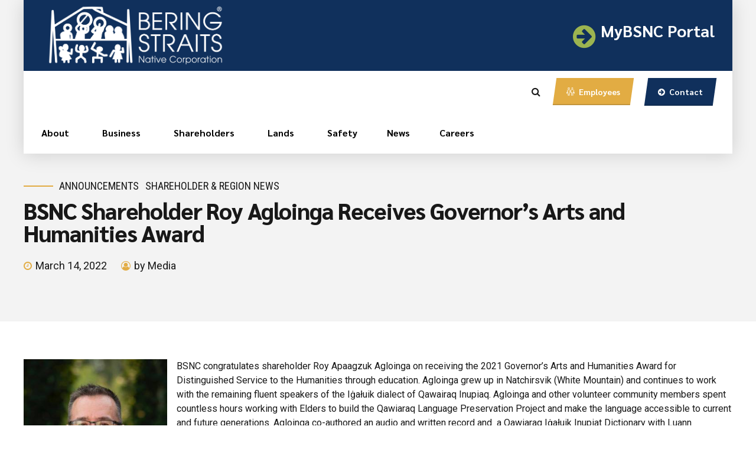

--- FILE ---
content_type: text/plain
request_url: https://www.google-analytics.com/j/collect?v=1&_v=j102&a=160267359&t=pageview&_s=1&dl=https%3A%2F%2Fberingstraits.com%2Fagloinga-receives-governors-arts-and-humanities-award%2F&ul=en-us%40posix&dt=BSNC%20Shareholder%20Roy%20Agloinga%20Receives%20Governor%27s%20Arts%20and%20Humanities%20Award&sr=1280x720&vp=1280x720&_u=YEBAAEABAAAAACAAI~&jid=1638787084&gjid=1388493685&cid=1074162409.1769666213&tid=UA-167031291-2&_gid=1713060781.1769666213&_r=1&_slc=1&gtm=45He61r1n81TVN9LR7za200&gcd=13l3l3l3l1l1&dma=0&tag_exp=103116026~103200004~104527907~104528500~104684208~104684211~115938465~115938469~116185181~116185182~116988316~116992597~117041587&z=1985424529
body_size: -451
content:
2,cG-9GD1NCFF3Y